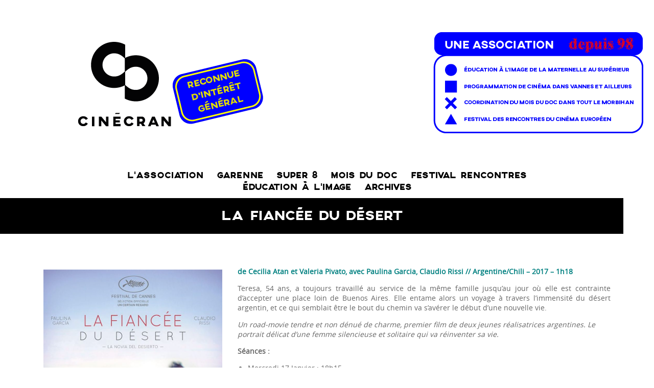

--- FILE ---
content_type: text/html; charset=UTF-8
request_url: http://www.cinecran.org/la-fiancee-du-desert/
body_size: 10222
content:
<!DOCTYPE html>
<!--[if lt IE 7 ]><html class="ie ie6" lang="fr-FR"> <![endif]-->
<!--[if IE 7 ]><html class="ie ie7" lang="fr-FR"> <![endif]-->
<!--[if IE 8 ]><html class="ie ie8" lang="fr-FR"> <![endif]-->
<!--[if (gte IE 9)|!(IE)]><!--><html lang="fr-FR"> <!--<![endif]-->
<meta http-equiv="Content-Type" content="text/html; charset=UTF-8" />
<meta name="viewport" content="width=device-width, initial-scale=1.0, minimum-scale=1.0, maximum-scale=1.0, user-scalable=no">
<title> &raquo; La fiancée du désert </title>
<link rel="alternate" type="application/rss+xml" title="Cinécran RSS Feed" href="https://www.cinecran.org/feed/" />
<link rel="pingback" href="http://www.cinecran.org/v1/xmlrpc.php" />
<meta name='robots' content='max-image-preview:large' />
	<style>img:is([sizes="auto" i], [sizes^="auto," i]) { contain-intrinsic-size: 3000px 1500px }</style>
	<link rel='dns-prefetch' href='//brain.plezi.co' />
<link rel="alternate" type="application/rss+xml" title="Cinécran &raquo; Flux" href="https://www.cinecran.org/feed/" />
<link rel="alternate" type="application/rss+xml" title="Cinécran &raquo; Flux des commentaires" href="https://www.cinecran.org/comments/feed/" />
<script type="text/javascript">
/* <![CDATA[ */
window._wpemojiSettings = {"baseUrl":"https:\/\/s.w.org\/images\/core\/emoji\/16.0.1\/72x72\/","ext":".png","svgUrl":"https:\/\/s.w.org\/images\/core\/emoji\/16.0.1\/svg\/","svgExt":".svg","source":{"concatemoji":"http:\/\/www.cinecran.org\/v1\/wp-includes\/js\/wp-emoji-release.min.js?ver=6.8.3"}};
/*! This file is auto-generated */
!function(s,n){var o,i,e;function c(e){try{var t={supportTests:e,timestamp:(new Date).valueOf()};sessionStorage.setItem(o,JSON.stringify(t))}catch(e){}}function p(e,t,n){e.clearRect(0,0,e.canvas.width,e.canvas.height),e.fillText(t,0,0);var t=new Uint32Array(e.getImageData(0,0,e.canvas.width,e.canvas.height).data),a=(e.clearRect(0,0,e.canvas.width,e.canvas.height),e.fillText(n,0,0),new Uint32Array(e.getImageData(0,0,e.canvas.width,e.canvas.height).data));return t.every(function(e,t){return e===a[t]})}function u(e,t){e.clearRect(0,0,e.canvas.width,e.canvas.height),e.fillText(t,0,0);for(var n=e.getImageData(16,16,1,1),a=0;a<n.data.length;a++)if(0!==n.data[a])return!1;return!0}function f(e,t,n,a){switch(t){case"flag":return n(e,"\ud83c\udff3\ufe0f\u200d\u26a7\ufe0f","\ud83c\udff3\ufe0f\u200b\u26a7\ufe0f")?!1:!n(e,"\ud83c\udde8\ud83c\uddf6","\ud83c\udde8\u200b\ud83c\uddf6")&&!n(e,"\ud83c\udff4\udb40\udc67\udb40\udc62\udb40\udc65\udb40\udc6e\udb40\udc67\udb40\udc7f","\ud83c\udff4\u200b\udb40\udc67\u200b\udb40\udc62\u200b\udb40\udc65\u200b\udb40\udc6e\u200b\udb40\udc67\u200b\udb40\udc7f");case"emoji":return!a(e,"\ud83e\udedf")}return!1}function g(e,t,n,a){var r="undefined"!=typeof WorkerGlobalScope&&self instanceof WorkerGlobalScope?new OffscreenCanvas(300,150):s.createElement("canvas"),o=r.getContext("2d",{willReadFrequently:!0}),i=(o.textBaseline="top",o.font="600 32px Arial",{});return e.forEach(function(e){i[e]=t(o,e,n,a)}),i}function t(e){var t=s.createElement("script");t.src=e,t.defer=!0,s.head.appendChild(t)}"undefined"!=typeof Promise&&(o="wpEmojiSettingsSupports",i=["flag","emoji"],n.supports={everything:!0,everythingExceptFlag:!0},e=new Promise(function(e){s.addEventListener("DOMContentLoaded",e,{once:!0})}),new Promise(function(t){var n=function(){try{var e=JSON.parse(sessionStorage.getItem(o));if("object"==typeof e&&"number"==typeof e.timestamp&&(new Date).valueOf()<e.timestamp+604800&&"object"==typeof e.supportTests)return e.supportTests}catch(e){}return null}();if(!n){if("undefined"!=typeof Worker&&"undefined"!=typeof OffscreenCanvas&&"undefined"!=typeof URL&&URL.createObjectURL&&"undefined"!=typeof Blob)try{var e="postMessage("+g.toString()+"("+[JSON.stringify(i),f.toString(),p.toString(),u.toString()].join(",")+"));",a=new Blob([e],{type:"text/javascript"}),r=new Worker(URL.createObjectURL(a),{name:"wpTestEmojiSupports"});return void(r.onmessage=function(e){c(n=e.data),r.terminate(),t(n)})}catch(e){}c(n=g(i,f,p,u))}t(n)}).then(function(e){for(var t in e)n.supports[t]=e[t],n.supports.everything=n.supports.everything&&n.supports[t],"flag"!==t&&(n.supports.everythingExceptFlag=n.supports.everythingExceptFlag&&n.supports[t]);n.supports.everythingExceptFlag=n.supports.everythingExceptFlag&&!n.supports.flag,n.DOMReady=!1,n.readyCallback=function(){n.DOMReady=!0}}).then(function(){return e}).then(function(){var e;n.supports.everything||(n.readyCallback(),(e=n.source||{}).concatemoji?t(e.concatemoji):e.wpemoji&&e.twemoji&&(t(e.twemoji),t(e.wpemoji)))}))}((window,document),window._wpemojiSettings);
/* ]]> */
</script>
<link rel='stylesheet' id='colorbox-theme9-css' href='http://www.cinecran.org/v1/wp-content/plugins/jquery-colorbox/themes/theme9/colorbox.css?ver=4.6.2' type='text/css' media='screen' />
<style id='wp-emoji-styles-inline-css' type='text/css'>

	img.wp-smiley, img.emoji {
		display: inline !important;
		border: none !important;
		box-shadow: none !important;
		height: 1em !important;
		width: 1em !important;
		margin: 0 0.07em !important;
		vertical-align: -0.1em !important;
		background: none !important;
		padding: 0 !important;
	}
</style>
<link rel='stylesheet' id='wp-block-library-css' href='http://www.cinecran.org/v1/wp-includes/css/dist/block-library/style.min.css?ver=6.8.3' type='text/css' media='all' />
<style id='classic-theme-styles-inline-css' type='text/css'>
/*! This file is auto-generated */
.wp-block-button__link{color:#fff;background-color:#32373c;border-radius:9999px;box-shadow:none;text-decoration:none;padding:calc(.667em + 2px) calc(1.333em + 2px);font-size:1.125em}.wp-block-file__button{background:#32373c;color:#fff;text-decoration:none}
</style>
<style id='create-block-plezi-form-style-inline-css' type='text/css'>


</style>
<style id='global-styles-inline-css' type='text/css'>
:root{--wp--preset--aspect-ratio--square: 1;--wp--preset--aspect-ratio--4-3: 4/3;--wp--preset--aspect-ratio--3-4: 3/4;--wp--preset--aspect-ratio--3-2: 3/2;--wp--preset--aspect-ratio--2-3: 2/3;--wp--preset--aspect-ratio--16-9: 16/9;--wp--preset--aspect-ratio--9-16: 9/16;--wp--preset--color--black: #000000;--wp--preset--color--cyan-bluish-gray: #abb8c3;--wp--preset--color--white: #ffffff;--wp--preset--color--pale-pink: #f78da7;--wp--preset--color--vivid-red: #cf2e2e;--wp--preset--color--luminous-vivid-orange: #ff6900;--wp--preset--color--luminous-vivid-amber: #fcb900;--wp--preset--color--light-green-cyan: #7bdcb5;--wp--preset--color--vivid-green-cyan: #00d084;--wp--preset--color--pale-cyan-blue: #8ed1fc;--wp--preset--color--vivid-cyan-blue: #0693e3;--wp--preset--color--vivid-purple: #9b51e0;--wp--preset--gradient--vivid-cyan-blue-to-vivid-purple: linear-gradient(135deg,rgba(6,147,227,1) 0%,rgb(155,81,224) 100%);--wp--preset--gradient--light-green-cyan-to-vivid-green-cyan: linear-gradient(135deg,rgb(122,220,180) 0%,rgb(0,208,130) 100%);--wp--preset--gradient--luminous-vivid-amber-to-luminous-vivid-orange: linear-gradient(135deg,rgba(252,185,0,1) 0%,rgba(255,105,0,1) 100%);--wp--preset--gradient--luminous-vivid-orange-to-vivid-red: linear-gradient(135deg,rgba(255,105,0,1) 0%,rgb(207,46,46) 100%);--wp--preset--gradient--very-light-gray-to-cyan-bluish-gray: linear-gradient(135deg,rgb(238,238,238) 0%,rgb(169,184,195) 100%);--wp--preset--gradient--cool-to-warm-spectrum: linear-gradient(135deg,rgb(74,234,220) 0%,rgb(151,120,209) 20%,rgb(207,42,186) 40%,rgb(238,44,130) 60%,rgb(251,105,98) 80%,rgb(254,248,76) 100%);--wp--preset--gradient--blush-light-purple: linear-gradient(135deg,rgb(255,206,236) 0%,rgb(152,150,240) 100%);--wp--preset--gradient--blush-bordeaux: linear-gradient(135deg,rgb(254,205,165) 0%,rgb(254,45,45) 50%,rgb(107,0,62) 100%);--wp--preset--gradient--luminous-dusk: linear-gradient(135deg,rgb(255,203,112) 0%,rgb(199,81,192) 50%,rgb(65,88,208) 100%);--wp--preset--gradient--pale-ocean: linear-gradient(135deg,rgb(255,245,203) 0%,rgb(182,227,212) 50%,rgb(51,167,181) 100%);--wp--preset--gradient--electric-grass: linear-gradient(135deg,rgb(202,248,128) 0%,rgb(113,206,126) 100%);--wp--preset--gradient--midnight: linear-gradient(135deg,rgb(2,3,129) 0%,rgb(40,116,252) 100%);--wp--preset--font-size--small: 13px;--wp--preset--font-size--medium: 20px;--wp--preset--font-size--large: 36px;--wp--preset--font-size--x-large: 42px;--wp--preset--spacing--20: 0.44rem;--wp--preset--spacing--30: 0.67rem;--wp--preset--spacing--40: 1rem;--wp--preset--spacing--50: 1.5rem;--wp--preset--spacing--60: 2.25rem;--wp--preset--spacing--70: 3.38rem;--wp--preset--spacing--80: 5.06rem;--wp--preset--shadow--natural: 6px 6px 9px rgba(0, 0, 0, 0.2);--wp--preset--shadow--deep: 12px 12px 50px rgba(0, 0, 0, 0.4);--wp--preset--shadow--sharp: 6px 6px 0px rgba(0, 0, 0, 0.2);--wp--preset--shadow--outlined: 6px 6px 0px -3px rgba(255, 255, 255, 1), 6px 6px rgba(0, 0, 0, 1);--wp--preset--shadow--crisp: 6px 6px 0px rgba(0, 0, 0, 1);}:where(.is-layout-flex){gap: 0.5em;}:where(.is-layout-grid){gap: 0.5em;}body .is-layout-flex{display: flex;}.is-layout-flex{flex-wrap: wrap;align-items: center;}.is-layout-flex > :is(*, div){margin: 0;}body .is-layout-grid{display: grid;}.is-layout-grid > :is(*, div){margin: 0;}:where(.wp-block-columns.is-layout-flex){gap: 2em;}:where(.wp-block-columns.is-layout-grid){gap: 2em;}:where(.wp-block-post-template.is-layout-flex){gap: 1.25em;}:where(.wp-block-post-template.is-layout-grid){gap: 1.25em;}.has-black-color{color: var(--wp--preset--color--black) !important;}.has-cyan-bluish-gray-color{color: var(--wp--preset--color--cyan-bluish-gray) !important;}.has-white-color{color: var(--wp--preset--color--white) !important;}.has-pale-pink-color{color: var(--wp--preset--color--pale-pink) !important;}.has-vivid-red-color{color: var(--wp--preset--color--vivid-red) !important;}.has-luminous-vivid-orange-color{color: var(--wp--preset--color--luminous-vivid-orange) !important;}.has-luminous-vivid-amber-color{color: var(--wp--preset--color--luminous-vivid-amber) !important;}.has-light-green-cyan-color{color: var(--wp--preset--color--light-green-cyan) !important;}.has-vivid-green-cyan-color{color: var(--wp--preset--color--vivid-green-cyan) !important;}.has-pale-cyan-blue-color{color: var(--wp--preset--color--pale-cyan-blue) !important;}.has-vivid-cyan-blue-color{color: var(--wp--preset--color--vivid-cyan-blue) !important;}.has-vivid-purple-color{color: var(--wp--preset--color--vivid-purple) !important;}.has-black-background-color{background-color: var(--wp--preset--color--black) !important;}.has-cyan-bluish-gray-background-color{background-color: var(--wp--preset--color--cyan-bluish-gray) !important;}.has-white-background-color{background-color: var(--wp--preset--color--white) !important;}.has-pale-pink-background-color{background-color: var(--wp--preset--color--pale-pink) !important;}.has-vivid-red-background-color{background-color: var(--wp--preset--color--vivid-red) !important;}.has-luminous-vivid-orange-background-color{background-color: var(--wp--preset--color--luminous-vivid-orange) !important;}.has-luminous-vivid-amber-background-color{background-color: var(--wp--preset--color--luminous-vivid-amber) !important;}.has-light-green-cyan-background-color{background-color: var(--wp--preset--color--light-green-cyan) !important;}.has-vivid-green-cyan-background-color{background-color: var(--wp--preset--color--vivid-green-cyan) !important;}.has-pale-cyan-blue-background-color{background-color: var(--wp--preset--color--pale-cyan-blue) !important;}.has-vivid-cyan-blue-background-color{background-color: var(--wp--preset--color--vivid-cyan-blue) !important;}.has-vivid-purple-background-color{background-color: var(--wp--preset--color--vivid-purple) !important;}.has-black-border-color{border-color: var(--wp--preset--color--black) !important;}.has-cyan-bluish-gray-border-color{border-color: var(--wp--preset--color--cyan-bluish-gray) !important;}.has-white-border-color{border-color: var(--wp--preset--color--white) !important;}.has-pale-pink-border-color{border-color: var(--wp--preset--color--pale-pink) !important;}.has-vivid-red-border-color{border-color: var(--wp--preset--color--vivid-red) !important;}.has-luminous-vivid-orange-border-color{border-color: var(--wp--preset--color--luminous-vivid-orange) !important;}.has-luminous-vivid-amber-border-color{border-color: var(--wp--preset--color--luminous-vivid-amber) !important;}.has-light-green-cyan-border-color{border-color: var(--wp--preset--color--light-green-cyan) !important;}.has-vivid-green-cyan-border-color{border-color: var(--wp--preset--color--vivid-green-cyan) !important;}.has-pale-cyan-blue-border-color{border-color: var(--wp--preset--color--pale-cyan-blue) !important;}.has-vivid-cyan-blue-border-color{border-color: var(--wp--preset--color--vivid-cyan-blue) !important;}.has-vivid-purple-border-color{border-color: var(--wp--preset--color--vivid-purple) !important;}.has-vivid-cyan-blue-to-vivid-purple-gradient-background{background: var(--wp--preset--gradient--vivid-cyan-blue-to-vivid-purple) !important;}.has-light-green-cyan-to-vivid-green-cyan-gradient-background{background: var(--wp--preset--gradient--light-green-cyan-to-vivid-green-cyan) !important;}.has-luminous-vivid-amber-to-luminous-vivid-orange-gradient-background{background: var(--wp--preset--gradient--luminous-vivid-amber-to-luminous-vivid-orange) !important;}.has-luminous-vivid-orange-to-vivid-red-gradient-background{background: var(--wp--preset--gradient--luminous-vivid-orange-to-vivid-red) !important;}.has-very-light-gray-to-cyan-bluish-gray-gradient-background{background: var(--wp--preset--gradient--very-light-gray-to-cyan-bluish-gray) !important;}.has-cool-to-warm-spectrum-gradient-background{background: var(--wp--preset--gradient--cool-to-warm-spectrum) !important;}.has-blush-light-purple-gradient-background{background: var(--wp--preset--gradient--blush-light-purple) !important;}.has-blush-bordeaux-gradient-background{background: var(--wp--preset--gradient--blush-bordeaux) !important;}.has-luminous-dusk-gradient-background{background: var(--wp--preset--gradient--luminous-dusk) !important;}.has-pale-ocean-gradient-background{background: var(--wp--preset--gradient--pale-ocean) !important;}.has-electric-grass-gradient-background{background: var(--wp--preset--gradient--electric-grass) !important;}.has-midnight-gradient-background{background: var(--wp--preset--gradient--midnight) !important;}.has-small-font-size{font-size: var(--wp--preset--font-size--small) !important;}.has-medium-font-size{font-size: var(--wp--preset--font-size--medium) !important;}.has-large-font-size{font-size: var(--wp--preset--font-size--large) !important;}.has-x-large-font-size{font-size: var(--wp--preset--font-size--x-large) !important;}
:where(.wp-block-post-template.is-layout-flex){gap: 1.25em;}:where(.wp-block-post-template.is-layout-grid){gap: 1.25em;}
:where(.wp-block-columns.is-layout-flex){gap: 2em;}:where(.wp-block-columns.is-layout-grid){gap: 2em;}
:root :where(.wp-block-pullquote){font-size: 1.5em;line-height: 1.6;}
</style>
<link rel='stylesheet' id='woocommerce-layout-css' href='http://www.cinecran.org/v1/wp-content/plugins/woocommerce/assets/css/woocommerce-layout.css?ver=10.4.3' type='text/css' media='all' />
<link rel='stylesheet' id='woocommerce-smallscreen-css' href='http://www.cinecran.org/v1/wp-content/plugins/woocommerce/assets/css/woocommerce-smallscreen.css?ver=10.4.3' type='text/css' media='only screen and (max-width: 768px)' />
<link rel='stylesheet' id='woocommerce-general-css' href='http://www.cinecran.org/v1/wp-content/plugins/woocommerce/assets/css/woocommerce.css?ver=10.4.3' type='text/css' media='all' />
<style id='woocommerce-inline-inline-css' type='text/css'>
.woocommerce form .form-row .required { visibility: visible; }
</style>
<link rel='stylesheet' id='chld_thm_cfg_parent-css' href='http://www.cinecran.org/v1/wp-content/themes/cinecran/style.css?ver=6.8.3' type='text/css' media='all' />
<link rel='stylesheet' id='chld_thm_cfg_child-css' href='http://www.cinecran.org/v1/wp-content/themes/cinecran-child/style.css?ver=100' type='text/css' media='all' />
<link rel='stylesheet' id='bootstrap-grid-css' href='http://www.cinecran.org/v1/wp-content/themes/cinecran/css/bootstrap.min.css?ver=6.8.3' type='text/css' media='all' />
<link rel='stylesheet' id='flex-theme-css' href='http://www.cinecran.org/v1/wp-content/themes/cinecran/css/flexslider.css?ver=6.8.3' type='text/css' media='all' />
<link rel='stylesheet' id='bootstrap-theme-css' href='http://www.cinecran.org/v1/wp-content/themes/cinecran/css/bootstrap-theme.min.css?ver=6.8.3' type='text/css' media='all' />
<link rel='stylesheet' id='style-css' href='http://www.cinecran.org/v1/wp-content/themes/cinecran-child/style.css?ver=6.8.3' type='text/css' media='all' />
<link rel='stylesheet' id='layout-css' href='http://www.cinecran.org/v1/wp-content/themes/cinecran/css/layout.css?ver=6.8.3' type='text/css' media='all' />
<link rel='stylesheet' id='slb_core-css' href='http://www.cinecran.org/v1/wp-content/plugins/simple-lightbox/client/css/app.css?ver=2.9.4' type='text/css' media='all' />
<!--n2css--><!--n2js--><script type="text/javascript" src="http://www.cinecran.org/v1/wp-includes/js/jquery/jquery.min.js?ver=3.7.1" id="jquery-core-js"></script>
<script type="text/javascript" src="http://www.cinecran.org/v1/wp-includes/js/jquery/jquery-migrate.min.js?ver=3.4.1" id="jquery-migrate-js"></script>
<script type="text/javascript" id="colorbox-js-extra">
/* <![CDATA[ */
var jQueryColorboxSettingsArray = {"jQueryColorboxVersion":"4.6.2","colorboxInline":"false","colorboxIframe":"false","colorboxGroupId":"","colorboxTitle":"","colorboxWidth":"false","colorboxHeight":"false","colorboxMaxWidth":"false","colorboxMaxHeight":"false","colorboxSlideshow":"false","colorboxSlideshowAuto":"false","colorboxScalePhotos":"false","colorboxPreloading":"false","colorboxOverlayClose":"false","colorboxLoop":"true","colorboxEscKey":"true","colorboxArrowKey":"true","colorboxScrolling":"true","colorboxOpacity":"0.85","colorboxTransition":"elastic","colorboxSpeed":"350","colorboxSlideshowSpeed":"2500","colorboxClose":"fermer","colorboxNext":"suivant","colorboxPrevious":"pr\u00e9c\u00e9dent","colorboxSlideshowStart":"commencer le diaporama","colorboxSlideshowStop":"arr\u00eater le diaporama","colorboxCurrent":"{current} sur {total} images","colorboxXhrError":"This content failed to load.","colorboxImgError":"This image failed to load.","colorboxImageMaxWidth":"false","colorboxImageMaxHeight":"false","colorboxImageHeight":"false","colorboxImageWidth":"false","colorboxLinkHeight":"false","colorboxLinkWidth":"false","colorboxInitialHeight":"100","colorboxInitialWidth":"300","autoColorboxJavaScript":"","autoHideFlash":"","autoColorbox":"","autoColorboxGalleries":"","addZoomOverlay":"","useGoogleJQuery":"","colorboxAddClassToLinks":""};
/* ]]> */
</script>
<script type="text/javascript" src="http://www.cinecran.org/v1/wp-content/plugins/jquery-colorbox/js/jquery.colorbox-min.js?ver=1.4.33" id="colorbox-js"></script>
<script type="text/javascript" src="http://www.cinecran.org/v1/wp-content/plugins/jquery-colorbox/js/jquery-colorbox-wrapper-min.js?ver=4.6.2" id="colorbox-wrapper-js"></script>
<script type="text/javascript" src="http://www.cinecran.org/v1/wp-content/themes/cinecran/js/modernizr-2.5.3.js?ver=2.5.3" id="modernizr-js"></script>
<script type="text/javascript" src="http://www.cinecran.org/v1/wp-content/themes/cinecran/js/froogaloop.js?ver=6.8.3" id="frogaloop-js"></script>
<script type="text/javascript" src="http://www.cinecran.org/v1/wp-content/themes/cinecran/js/jquery.fitvid.js?ver=6.8.3" id="fitvid-js"></script>
<script type="text/javascript" src="http://www.cinecran.org/v1/wp-content/themes/cinecran/js/jquery.flexslider-min.js?ver=6.8.3" id="flex-js"></script>
<script type="text/javascript" src="http://www.cinecran.org/v1/wp-content/themes/cinecran/js/custom.js?ver=6.8.3" id="custom-js"></script>
<script type="text/javascript" src="http://www.cinecran.org/v1/wp-content/plugins/woocommerce/assets/js/jquery-blockui/jquery.blockUI.min.js?ver=2.7.0-wc.10.4.3" id="wc-jquery-blockui-js" defer="defer" data-wp-strategy="defer"></script>
<script type="text/javascript" id="wc-add-to-cart-js-extra">
/* <![CDATA[ */
var wc_add_to_cart_params = {"ajax_url":"\/v1\/wp-admin\/admin-ajax.php","wc_ajax_url":"\/?wc-ajax=%%endpoint%%","i18n_view_cart":"Voir le panier","cart_url":"https:\/\/www.cinecran.org\/panier\/","is_cart":"","cart_redirect_after_add":"yes"};
/* ]]> */
</script>
<script type="text/javascript" src="http://www.cinecran.org/v1/wp-content/plugins/woocommerce/assets/js/frontend/add-to-cart.min.js?ver=10.4.3" id="wc-add-to-cart-js" defer="defer" data-wp-strategy="defer"></script>
<script type="text/javascript" src="http://www.cinecran.org/v1/wp-content/plugins/woocommerce/assets/js/js-cookie/js.cookie.min.js?ver=2.1.4-wc.10.4.3" id="wc-js-cookie-js" defer="defer" data-wp-strategy="defer"></script>
<script type="text/javascript" id="woocommerce-js-extra">
/* <![CDATA[ */
var woocommerce_params = {"ajax_url":"\/v1\/wp-admin\/admin-ajax.php","wc_ajax_url":"\/?wc-ajax=%%endpoint%%","i18n_password_show":"Afficher le mot de passe","i18n_password_hide":"Masquer le mot de passe"};
/* ]]> */
</script>
<script type="text/javascript" src="http://www.cinecran.org/v1/wp-content/plugins/woocommerce/assets/js/frontend/woocommerce.min.js?ver=10.4.3" id="woocommerce-js" defer="defer" data-wp-strategy="defer"></script>
<link rel="https://api.w.org/" href="https://www.cinecran.org/wp-json/" /><link rel="alternate" title="JSON" type="application/json" href="https://www.cinecran.org/wp-json/wp/v2/posts/11881" /><link rel="EditURI" type="application/rsd+xml" title="RSD" href="https://www.cinecran.org/v1/xmlrpc.php?rsd" />
<meta name="generator" content="WordPress 6.8.3" />
<meta name="generator" content="WooCommerce 10.4.3" />
<link rel="canonical" href="https://www.cinecran.org/la-fiancee-du-desert/" />
<link rel='shortlink' href='https://www.cinecran.org/?p=11881' />
<link rel="alternate" title="oEmbed (JSON)" type="application/json+oembed" href="https://www.cinecran.org/wp-json/oembed/1.0/embed?url=https%3A%2F%2Fwww.cinecran.org%2Fla-fiancee-du-desert%2F" />
<link rel="alternate" title="oEmbed (XML)" type="text/xml+oembed" href="https://www.cinecran.org/wp-json/oembed/1.0/embed?url=https%3A%2F%2Fwww.cinecran.org%2Fla-fiancee-du-desert%2F&#038;format=xml" />
<meta name="cdp-version" content="1.5.0" />	<noscript><style>.woocommerce-product-gallery{ opacity: 1 !important; }</style></noscript>
	<link rel="icon" href="https://www.cinecran.org/v1/wp-content/uploads/2025/04/icone-cinecran-1-100x100.webp" sizes="32x32" />
<link rel="icon" href="https://www.cinecran.org/v1/wp-content/uploads/2025/04/icone-cinecran-1-300x300.webp" sizes="192x192" />
<link rel="apple-touch-icon" href="https://www.cinecran.org/v1/wp-content/uploads/2025/04/icone-cinecran-1-300x300.webp" />
<meta name="msapplication-TileImage" content="https://www.cinecran.org/v1/wp-content/uploads/2025/04/icone-cinecran-1-300x300.webp" />
		<style type="text/css" id="wp-custom-css">
			/*
Vous pouvez ajouter du CSS personnalisé ici.
p {
    text-align:justify;
}


Cliquez sur l’icône d’aide ci-dessus pour en savoir plus.
*/
		</style>
		</head>
<body class="wp-singular post-template-default single single-post postid-11881 single-format-standard wp-theme-cinecran wp-child-theme-cinecran-child theme-cinecran woocommerce-no-js archives-programmation-art-et-essai">
	<div id="container">
	<header>
		<div id="logo">
			<a href="https://www.cinecran.org/" title="Cinécran - ">
			<img src="http://www.cinecran.org/v1/wp-content/uploads/2023/10/Plan-de-travail-1-2.png" height="227" width="1147" alt="Cinécran " />
			</a>
	
			
		</div>
		<nav id="main-menu" class="clearfix"><ul id="menu-le-menu-general-du-site" class="menu"><li id="menu-item-1084" class="menu-item menu-item-type-post_type menu-item-object-page menu-item-has-children menu-item-1084"><a href="https://www.cinecran.org/association/">L’association</a>
<ul class="sub-menu">
	<li id="menu-item-18578" class="menu-item menu-item-type-post_type menu-item-object-page menu-item-18578"><a href="https://www.cinecran.org/association/lequipe/">L’équipe</a></li>
	<li id="menu-item-20101" class="menu-item menu-item-type-post_type menu-item-object-page menu-item-20101"><a href="https://www.cinecran.org/association/les-commissions/">Les commissions</a></li>
	<li id="menu-item-10750" class="menu-item menu-item-type-post_type menu-item-object-page menu-item-10750"><a href="https://www.cinecran.org/association/boutique/">Adhérer à Cinécran</a></li>
</ul>
</li>
<li id="menu-item-15260" class="menu-item menu-item-type-taxonomy menu-item-object-category menu-item-has-children menu-item-15260"><a href="https://www.cinecran.org/category/selection-cinecran-garenne/">Garenne</a>
<ul class="sub-menu">
	<li id="menu-item-12426" class="menu-item menu-item-type-taxonomy menu-item-object-category menu-item-12426"><a href="https://www.cinecran.org/category/rendez-vous/">Les événements du mois</a></li>
</ul>
</li>
<li id="menu-item-29727" class="menu-item menu-item-type-post_type menu-item-object-page menu-item-29727"><a href="https://www.cinecran.org/super-8/">SUPER 8</a></li>
<li id="menu-item-20475" class="menu-item menu-item-type-post_type menu-item-object-page menu-item-20475"><a href="https://www.cinecran.org/mois-du-doc/">Mois du doc</a></li>
<li id="menu-item-27561" class="menu-item menu-item-type-post_type menu-item-object-page menu-item-has-children menu-item-27561"><a href="https://www.cinecran.org/rencontres-du-cinema-europeen/">Festival RENCONTRES</a>
<ul class="sub-menu">
	<li id="menu-item-28716" class="menu-item menu-item-type-post_type menu-item-object-page menu-item-28716"><a href="https://www.cinecran.org/rencontres-du-cinema-europeen-23/">le programme mai 2025</a></li>
	<li id="menu-item-22045" class="menu-item menu-item-type-post_type menu-item-object-page menu-item-22045"><a href="https://www.cinecran.org/rencontres-du-cinema-europeen-22/">Retour sur la 22e édition</a></li>
	<li id="menu-item-20444" class="menu-item menu-item-type-post_type menu-item-object-page menu-item-20444"><a href="https://www.cinecran.org/rencontres-du-cinema-europeen-21/">Retour sur la 21e édition</a></li>
</ul>
</li>
<li id="menu-item-19841" class="menu-item menu-item-type-post_type menu-item-object-page menu-item-has-children menu-item-19841"><a href="https://www.cinecran.org/education-a-limage/">Éducation à l’Image</a>
<ul class="sub-menu">
	<li id="menu-item-28717" class="menu-item menu-item-type-post_type menu-item-object-page menu-item-28717"><a href="https://www.cinecran.org/180-2/">180°</a></li>
	<li id="menu-item-25587" class="menu-item menu-item-type-post_type menu-item-object-page menu-item-25587"><a href="https://www.cinecran.org/festival-de-vannes/">Festival de Vannes</a></li>
	<li id="menu-item-18285" class="menu-item menu-item-type-post_type menu-item-object-page menu-item-18285"><a href="https://www.cinecran.org/ecole-et-cinema-2/">École &#038; Cinéma</a></li>
	<li id="menu-item-11382" class="menu-item menu-item-type-post_type menu-item-object-page menu-item-has-children menu-item-11382"><a href="https://www.cinecran.org/college-au-cinema-2025-2026/">Collège au cinéma 2025/2026</a>
	<ul class="sub-menu">
		<li id="menu-item-18796" class="menu-item menu-item-type-post_type menu-item-object-page menu-item-18796"><a href="https://www.cinecran.org/nos-intervenants/">Nos intervenant·es</a></li>
	</ul>
</li>
	<li id="menu-item-23667" class="menu-item menu-item-type-post_type menu-item-object-page menu-item-has-children menu-item-23667"><a href="https://www.cinecran.org/la-fabrique-du-cinema-2/">La fabrique du cinéma</a>
	<ul class="sub-menu">
		<li id="menu-item-23678" class="menu-item menu-item-type-post_type menu-item-object-page menu-item-23678"><a href="https://www.cinecran.org/atelier-mashup/">Atelier mashup</a></li>
		<li id="menu-item-23679" class="menu-item menu-item-type-post_type menu-item-object-page menu-item-23679"><a href="https://www.cinecran.org/atelier-composition/">Atelier composition</a></li>
		<li id="menu-item-23680" class="menu-item menu-item-type-post_type menu-item-object-page menu-item-23680"><a href="https://www.cinecran.org/atelier-narration/">Atelier Narrason</a></li>
	</ul>
</li>
	<li id="menu-item-23616" class="menu-item menu-item-type-post_type menu-item-object-page menu-item-23616"><a href="https://www.cinecran.org/anglais-au-cinema-2025-2026/">Anglais au cinéma 2025/2026</a></li>
	<li id="menu-item-23617" class="menu-item menu-item-type-post_type menu-item-object-page menu-item-23617"><a href="https://www.cinecran.org/breton-au-cinema/">Breton au cinéma 2025/2026</a></li>
	<li id="menu-item-19481" class="menu-item menu-item-type-post_type menu-item-object-page menu-item-19481"><a href="https://www.cinecran.org/cycle-europeen/">Cycle Européen 2025/2026</a></li>
</ul>
</li>
<li id="menu-item-17802" class="menu-item menu-item-type-post_type menu-item-object-page menu-item-has-children menu-item-17802"><a href="https://www.cinecran.org/archives/">Archives</a>
<ul class="sub-menu">
	<li id="menu-item-12871" class="menu-item menu-item-type-post_type menu-item-object-page menu-item-12871"><a href="https://www.cinecran.org/rencontres-du-cinema-europeen-precedentes-editions/">Rencontres du cinéma européen</a></li>
	<li id="menu-item-15374" class="menu-item menu-item-type-post_type menu-item-object-page menu-item-15374"><a href="https://www.cinecran.org/archives-mdd/">Mois du doc</a></li>
	<li id="menu-item-17805" class="menu-item menu-item-type-post_type menu-item-object-page menu-item-17805"><a href="https://www.cinecran.org/programmation-anterieure-art-et-essai-cineville-garenne/">Programmation Antérieure Garenne</a></li>
	<li id="menu-item-18143" class="menu-item menu-item-type-post_type menu-item-object-page menu-item-18143"><a href="https://www.cinecran.org/archive-ecole-et-cinema/">École et Cinéma</a></li>
</ul>
</li>
</ul></nav>	<nav id="mobile-menu" class="clearfix"><select><option value="#">>> Navigation</option><option value="https://www.cinecran.org/association/" class="menu-item menu-item-type-post_type menu-item-object-page menu-item-has-children menu-item-1084">L’association</option>
	<option value="https://www.cinecran.org/association/lequipe/" class="menu-item menu-item-type-post_type menu-item-object-page menu-item-18578">&nbsp;&nbsp;&nbsp;&nbsp;L’équipe</option>
	<option value="https://www.cinecran.org/association/les-commissions/" class="menu-item menu-item-type-post_type menu-item-object-page menu-item-20101">&nbsp;&nbsp;&nbsp;&nbsp;Les commissions</option>
	<option value="https://www.cinecran.org/association/boutique/" class="menu-item menu-item-type-post_type menu-item-object-page menu-item-10750">&nbsp;&nbsp;&nbsp;&nbsp;Adhérer à Cinécran</option>
<option value="https://www.cinecran.org/category/selection-cinecran-garenne/" class="menu-item menu-item-type-taxonomy menu-item-object-category menu-item-has-children menu-item-15260">Garenne</option>
	<option value="https://www.cinecran.org/category/rendez-vous/" class="menu-item menu-item-type-taxonomy menu-item-object-category menu-item-12426">&nbsp;&nbsp;&nbsp;&nbsp;Les événements du mois</option>
<option value="https://www.cinecran.org/super-8/" class="menu-item menu-item-type-post_type menu-item-object-page menu-item-29727">SUPER 8</option>
<option value="https://www.cinecran.org/mois-du-doc/" class="menu-item menu-item-type-post_type menu-item-object-page menu-item-20475">Mois du doc</option>
<option value="https://www.cinecran.org/rencontres-du-cinema-europeen/" class="menu-item menu-item-type-post_type menu-item-object-page menu-item-has-children menu-item-27561">Festival RENCONTRES</option>
	<option value="https://www.cinecran.org/rencontres-du-cinema-europeen-23/" class="menu-item menu-item-type-post_type menu-item-object-page menu-item-28716">&nbsp;&nbsp;&nbsp;&nbsp;le programme mai 2025</option>
	<option value="https://www.cinecran.org/rencontres-du-cinema-europeen-22/" class="menu-item menu-item-type-post_type menu-item-object-page menu-item-22045">&nbsp;&nbsp;&nbsp;&nbsp;Retour sur la 22e édition</option>
	<option value="https://www.cinecran.org/rencontres-du-cinema-europeen-21/" class="menu-item menu-item-type-post_type menu-item-object-page menu-item-20444">&nbsp;&nbsp;&nbsp;&nbsp;Retour sur la 21e édition</option>
<option value="https://www.cinecran.org/education-a-limage/" class="menu-item menu-item-type-post_type menu-item-object-page menu-item-has-children menu-item-19841">Éducation à l’Image</option>
	<option value="https://www.cinecran.org/180-2/" class="menu-item menu-item-type-post_type menu-item-object-page menu-item-28717">&nbsp;&nbsp;&nbsp;&nbsp;180°</option>
	<option value="https://www.cinecran.org/festival-de-vannes/" class="menu-item menu-item-type-post_type menu-item-object-page menu-item-25587">&nbsp;&nbsp;&nbsp;&nbsp;Festival de Vannes</option>
	<option value="https://www.cinecran.org/ecole-et-cinema-2/" class="menu-item menu-item-type-post_type menu-item-object-page menu-item-18285">&nbsp;&nbsp;&nbsp;&nbsp;École &#038; Cinéma</option>
	<option value="https://www.cinecran.org/college-au-cinema-2025-2026/" class="menu-item menu-item-type-post_type menu-item-object-page menu-item-has-children menu-item-11382">&nbsp;&nbsp;&nbsp;&nbsp;Collège au cinéma 2025/2026</option>
		<option value="https://www.cinecran.org/nos-intervenants/" class="menu-item menu-item-type-post_type menu-item-object-page menu-item-18796">&nbsp;&nbsp;&nbsp;&nbsp;&nbsp;&nbsp;&nbsp;&nbsp;Nos intervenant·es</option>
	<option value="https://www.cinecran.org/la-fabrique-du-cinema-2/" class="menu-item menu-item-type-post_type menu-item-object-page menu-item-has-children menu-item-23667">&nbsp;&nbsp;&nbsp;&nbsp;La fabrique du cinéma</option>
		<option value="https://www.cinecran.org/atelier-mashup/" class="menu-item menu-item-type-post_type menu-item-object-page menu-item-23678">&nbsp;&nbsp;&nbsp;&nbsp;&nbsp;&nbsp;&nbsp;&nbsp;Atelier mashup</option>
		<option value="https://www.cinecran.org/atelier-composition/" class="menu-item menu-item-type-post_type menu-item-object-page menu-item-23679">&nbsp;&nbsp;&nbsp;&nbsp;&nbsp;&nbsp;&nbsp;&nbsp;Atelier composition</option>
		<option value="https://www.cinecran.org/atelier-narration/" class="menu-item menu-item-type-post_type menu-item-object-page menu-item-23680">&nbsp;&nbsp;&nbsp;&nbsp;&nbsp;&nbsp;&nbsp;&nbsp;Atelier Narrason</option>
	<option value="https://www.cinecran.org/anglais-au-cinema-2025-2026/" class="menu-item menu-item-type-post_type menu-item-object-page menu-item-23616">&nbsp;&nbsp;&nbsp;&nbsp;Anglais au cinéma 2025/2026</option>
	<option value="https://www.cinecran.org/breton-au-cinema/" class="menu-item menu-item-type-post_type menu-item-object-page menu-item-23617">&nbsp;&nbsp;&nbsp;&nbsp;Breton au cinéma 2025/2026</option>
	<option value="https://www.cinecran.org/cycle-europeen/" class="menu-item menu-item-type-post_type menu-item-object-page menu-item-19481">&nbsp;&nbsp;&nbsp;&nbsp;Cycle Européen 2025/2026</option>
<option value="https://www.cinecran.org/archives/" class="menu-item menu-item-type-post_type menu-item-object-page menu-item-has-children menu-item-17802">Archives</option>
	<option value="https://www.cinecran.org/rencontres-du-cinema-europeen-precedentes-editions/" class="menu-item menu-item-type-post_type menu-item-object-page menu-item-12871">&nbsp;&nbsp;&nbsp;&nbsp;Rencontres du cinéma européen</option>
	<option value="https://www.cinecran.org/archives-mdd/" class="menu-item menu-item-type-post_type menu-item-object-page menu-item-15374">&nbsp;&nbsp;&nbsp;&nbsp;Mois du doc</option>
	<option value="https://www.cinecran.org/programmation-anterieure-art-et-essai-cineville-garenne/" class="menu-item menu-item-type-post_type menu-item-object-page menu-item-17805">&nbsp;&nbsp;&nbsp;&nbsp;Programmation Antérieure Garenne</option>
	<option value="https://www.cinecran.org/archive-ecole-et-cinema/" class="menu-item menu-item-type-post_type menu-item-object-page menu-item-18143">&nbsp;&nbsp;&nbsp;&nbsp;École et Cinéma</option>
</select></nav>	</header>
	
	

		<div class="title-wrap">
			<div class="container">
				<h1 class="post-title col-md-12">La fiancée du désert</h1>
			</div>
		</div><!--title-wrap-->
		<div id="content" class="container clearfix">
			
		<article id="post-11881" class="post col-md-8 col-md-push-4 ">
			<div class="entry">
				<p style="text-align: justify;"><span style="color: #008080;"><strong>de Cecilia Atan et Valeria Pivato, avec Paulina Garcia, Claudio Rissi // Argentine/Chili – 2017 – 1h18</strong></span></p>
<p style="text-align: justify;">Teresa, 54 ans, a toujours travaillé au service de la même famille jusqu&rsquo;au jour où elle est contrainte d&rsquo;accepter une place loin de Buenos Aires. Elle entame alors un voyage à travers l&rsquo;immensité du désert argentin, et ce qui semblait être le bout du chemin va s&rsquo;avérer le début d&rsquo;une nouvelle vie.</p>
<p class="Standard"><em>Un road-movie tendre et non dénué de charme, premier film de deux jeunes réalisatrices argentines. Le portrait délicat d&rsquo;une femme silencieuse et solitaire qui va réinventer sa vie.</em></p>
<p><strong>Séances :</strong></p>
<ul>
<li>Mercredi 17 Janvier : 18h15</li>
<li>Jeudi 18 Janvier : 20h30</li>
<li>Vendredi 19 Janvier : 20h30</li>
<li>Samedi 20 Janvier : 14h00</li>
<li>Dimanche 21 Janvier : 18h15</li>
<li>Lundi 22 Janvier : 14h00 et 18h15</li>
<li>Mardi 23 Janvier : 20h30</li>
</ul>
<p><iframe title="LA FIANCE DU DESERT Bande Annonce" width="500" height="281" src="https://www.youtube.com/embed/AuWIjakx6Rk?feature=oembed" frameborder="0" allow="accelerometer; autoplay; clipboard-write; encrypted-media; gyroscope; picture-in-picture; web-share" referrerpolicy="strict-origin-when-cross-origin" allowfullscreen></iframe></p>

				

				<p class="postmetadata alt">
					<small>
											
					</small>
				</p>
			</div>
		</article>
		<section id="cover" class="col-md-4 col-md-pull-8">
			<img width="690" height="1022" src="https://www.cinecran.org/v1/wp-content/uploads/2017/12/affiche-690x1022.jpg" class="img-responsive wp-post-image" alt="" decoding="async" fetchpriority="high" />		</section><!--cover-->
		

	

			</div><!--content-->
<footer>
		<div id="block-35" class="widget">
<h2 class="wp-block-heading has-text-align-center has-white-color has-text-color"><mark style="background-color:rgba(0, 0, 0, 0)" class="has-inline-color has-white-color">Contact</mark></h2>
</div><div id="block-67" class="widget">
<p class="has-text-align-center" style="font-size:18px"><mark style="background-color:rgba(0, 0, 0, 0)" class="has-inline-color has-black-color"><strong>Association Cinécran</strong></mark></p>
</div><div id="block-64" class="widget">
<p class="has-text-align-center" style="font-size:18px"><mark style="background-color:rgba(0, 0, 0, 0)" class="has-inline-color has-black-color">8, rue du commerce - 56000 VANNES</mark></p>
</div><div id="block-68" class="widget">
<p class="has-text-align-center" style="font-size:18px"><mark style="background-color:rgba(0, 0, 0, 0)" class="has-inline-color has-black-color">[nos bureaux sont accessibles les lundis, mardis et jeudis de 16h à 17h30]</mark></p>
</div><div id="block-57" class="widget">
<div class="wp-block-buttons is-layout-flex wp-block-buttons-is-layout-flex">
<div class="wp-block-button aligncenter is-style-fill"><a class="wp-block-button__link wp-element-button" href="">contact@cinecran.org</a></div>
</div>
</div><div id="block-44" class="widget">
<p class="has-text-align-center" style="font-size:22px"><mark style="background-color:rgba(0, 0, 0, 0)" class="has-inline-color has-black-color"><span aria-label="Appeler le 02 97 63 67 73"><strong>02 97 63 67 73</strong></span></mark></p>
</div><div id="block-52" class="widget">
<figure class="wp-block-gallery has-nested-images columns-default is-cropped wp-block-gallery-1 is-layout-flex wp-block-gallery-is-layout-flex">
<figure class="wp-block-image size-large is-style-default"><a href="https://www.cinecran.org/v1/wp-content/uploads/2023/09/Bandeau-Partenaires_2023.png"><img loading="lazy" decoding="async" width="1024" height="205" data-id="22546" src="https://www.cinecran.org/v1/wp-content/uploads/2023/09/Bandeau-Partenaires_2023-1024x205.png" alt="" class="wp-image-22546" srcset="https://www.cinecran.org/v1/wp-content/uploads/2023/09/Bandeau-Partenaires_2023-1024x205.png 1024w, https://www.cinecran.org/v1/wp-content/uploads/2023/09/Bandeau-Partenaires_2023-300x60.png 300w, https://www.cinecran.org/v1/wp-content/uploads/2023/09/Bandeau-Partenaires_2023-768x154.png 768w, https://www.cinecran.org/v1/wp-content/uploads/2023/09/Bandeau-Partenaires_2023-1536x307.png 1536w, https://www.cinecran.org/v1/wp-content/uploads/2023/09/Bandeau-Partenaires_2023-2048x409.png 2048w, https://www.cinecran.org/v1/wp-content/uploads/2023/09/Bandeau-Partenaires_2023-600x120.png 600w" sizes="auto, (max-width: 1024px) 100vw, 1024px" /></a></figure>
</figure>
</div><div id="block-13" class="widget">
<div class="wp-block-group"><div class="wp-block-group__inner-container is-layout-flow wp-block-group-is-layout-flow">
<p><script id="mcjs">!function(c,h,i,m,p){m=c.createElement(h),p=c.getElementsByTagName(h)[0],m.async=1,m.src=i,p.parentNode.insertBefore(m,p)}(document,"script","https://chimpstatic.com/mcjs-connected/js/users/a97982debd46dbb8d6f6f6fe2/2f4edd01ade5b7e9d3dd9c208.js");</script></p>
</div></div>
</div>	</footer>
</div><!--container-->
<script type="speculationrules">
{"prefetch":[{"source":"document","where":{"and":[{"href_matches":"\/*"},{"not":{"href_matches":["\/v1\/wp-*.php","\/v1\/wp-admin\/*","\/v1\/wp-content\/uploads\/*","\/v1\/wp-content\/*","\/v1\/wp-content\/plugins\/*","\/v1\/wp-content\/themes\/cinecran-child\/*","\/v1\/wp-content\/themes\/cinecran\/*","\/*\\?(.+)"]}},{"not":{"selector_matches":"a[rel~=\"nofollow\"]"}},{"not":{"selector_matches":".no-prefetch, .no-prefetch a"}}]},"eagerness":"conservative"}]}
</script>
	<script type='text/javascript'>
		(function () {
			var c = document.body.className;
			c = c.replace(/woocommerce-no-js/, 'woocommerce-js');
			document.body.className = c;
		})();
	</script>
	<link rel='stylesheet' id='wc-blocks-style-css' href='http://www.cinecran.org/v1/wp-content/plugins/woocommerce/assets/client/blocks/wc-blocks.css?ver=wc-10.4.3' type='text/css' media='all' />
<style id='core-block-supports-inline-css' type='text/css'>
.wp-block-gallery.wp-block-gallery-1{--wp--style--unstable-gallery-gap:var( --wp--style--gallery-gap-default, var( --gallery-block--gutter-size, var( --wp--style--block-gap, 0.5em ) ) );gap:var( --wp--style--gallery-gap-default, var( --gallery-block--gutter-size, var( --wp--style--block-gap, 0.5em ) ) );}
</style>
<script type="text/javascript" src="https://brain.plezi.co/api/v1/analytics?tenant=650e0736-5afe-4bc8-aad4-ce22d1e38d1a&amp;tw=17d9bbe8-f243-4190-9cab-ab1f8adacb13&amp;ver=1.0.6" id="plz-tracking-script-js"></script>
<script type="text/javascript" src="http://www.cinecran.org/v1/wp-content/plugins/woocommerce/assets/js/sourcebuster/sourcebuster.min.js?ver=10.4.3" id="sourcebuster-js-js"></script>
<script type="text/javascript" id="wc-order-attribution-js-extra">
/* <![CDATA[ */
var wc_order_attribution = {"params":{"lifetime":1.0e-5,"session":30,"base64":false,"ajaxurl":"https:\/\/www.cinecran.org\/v1\/wp-admin\/admin-ajax.php","prefix":"wc_order_attribution_","allowTracking":true},"fields":{"source_type":"current.typ","referrer":"current_add.rf","utm_campaign":"current.cmp","utm_source":"current.src","utm_medium":"current.mdm","utm_content":"current.cnt","utm_id":"current.id","utm_term":"current.trm","utm_source_platform":"current.plt","utm_creative_format":"current.fmt","utm_marketing_tactic":"current.tct","session_entry":"current_add.ep","session_start_time":"current_add.fd","session_pages":"session.pgs","session_count":"udata.vst","user_agent":"udata.uag"}};
/* ]]> */
</script>
<script type="text/javascript" src="http://www.cinecran.org/v1/wp-content/plugins/woocommerce/assets/js/frontend/order-attribution.min.js?ver=10.4.3" id="wc-order-attribution-js"></script>
<script type="text/javascript" id="slb_context">/* <![CDATA[ */if ( !!window.jQuery ) {(function($){$(document).ready(function(){if ( !!window.SLB ) { {$.extend(SLB, {"context":["public","user_guest"]});} }})})(jQuery);}/* ]]> */</script>
</body>
</html>


--- FILE ---
content_type: text/css
request_url: http://www.cinecran.org/v1/wp-content/themes/cinecran/css/layout.css?ver=6.8.3
body_size: 768
content:
/*
* Skeleton V1.2
* Copyright 2011, Dave Gamache
* www.getskeleton.com
* Free to use under the MIT license.
* http://www.opensource.org/licenses/mit-license.php
* 6/20/2012
*/

/* Table of Content
==================================================
	#Site Styles
	#Page Styles
	#Media Queries
	#Font-Face */

/* #Site Styles
================================================== */

/* #Page Styles
================================================== */

/* #Media Queries
================================================== */

	/* Smaller than standard 960 (devices and browsers) */
	@media only screen and (max-width: 959px) {}

	/* Tablet Portrait size to standard 960 (devices and browsers) */
	@media only screen and (min-width: 768px) and (max-width: 959px) {

		#search-block #searchform{
			margin-top:0;
		}
		
	}

	/* All Mobile Sizes (devices and browser) */
	@media only screen and (max-width: 767px) {
		header #logo{
			padding:10px 0;
			font-size:30px;
		}
		body{
			/*font-size: 14px;
			line-height: 18px;*/
		}
		nav#main-menu{
			display: none;
		}
		nav#mobile-menu{
			display: block;
			width: 100%;
			padding: 10px 0;
			margin: 0 0 0 0;
			text-align: center;
			background: #fff;
			/*text-align: center;*/
		}
		#mainslide .flexslider{
			margin: 0;
		}
		#mainslide li h4.title{
			font-size: 20px;
			bottom: 30px
		}
		#mainslide .flex-control-nav{
			bottom: 5px;
		}
		#mainslide .flex-control-paging li a{
			width: 10px;
			height: 10px;
		}

		.one_half,
		.one_third,
		.two_thirds,
		.three_fourths,
		.one_fourth,
		.one_fifth,
		.two_fifth,
		.three_fifth,
		.four_fifth,
		.one_sixth,
		.five_sixth {
			width: 100%;
			clear: both;
		}
		
	}

	/* Mobile Landscape Size to Tablet Portrait (devices and browsers) */
	@media only screen and (min-width: 480px) and (max-width: 767px) {
	}

	/* Mobile Portrait Size to Mobile Landscape Size (devices and browsers) */
	@media only screen and (max-width: 479px) {
		#alaffiche, #rdvs, #comps{
			margin-top: 10px;
		}
		
		#mobile-menu select{

		}
	}

--- FILE ---
content_type: application/javascript
request_url: http://www.cinecran.org/v1/wp-content/themes/cinecran/js/custom.js?ver=6.8.3
body_size: 616
content:
jQuery(document).ready( function($) {

    // Ajout de classes au éléments du menu
    ///////////////////////////////////////
    $('nav li').has('ul').addClass('has-children');
    $('nav li').first().addClass('first-menu-item');
    $('nav ul.sub-menu li').first().addClass('first-menu-item');
    $('nav ul.menu li:last-child').addClass('last-menu-item');

    $('#mobile-menu select').change(function() {
        window.location.href = $(this).val();
    });
      // Vimeo API nonsense
    var player = document.getElementById('player_1');
      $f(player).addEvent('ready', ready);

      function addEvent(element, eventName, callback) {
        if (element.addEventListener) {
          element.addEventListener(eventName, callback, false)
        } else {
          element.attachEvent(eventName, callback, false);
        }
      }

      function ready(player_id) {
        var froogaloop = $f(player_id);
        froogaloop.addEvent('play', function(data) {
          $('#mainslide .flexslider').flexslider("pause");
        });
        froogaloop.addEvent('pause', function(data) {
          $('#mainslide .flexslider').flexslider("play");
        });
      }
      $("#videoslide .flexslider")
        .fitVids()
        .flexslider({
          animation: "slide",
          useCSS: false,
          animationLoop: false,
          smoothHeight: true,
          directionNav: false ,
          before: function(slider){
            $f(player).api('pause');
          }
        });

});


 jQuery(window).load(function() {
    
  
	jQuery('#mainslide .flexslider').flexslider({
         directionNav: false ,
    }
        );
    jQuery('#rdvs .flexslider').flexslider({
        directionNav: false 
    }
        );

}); 